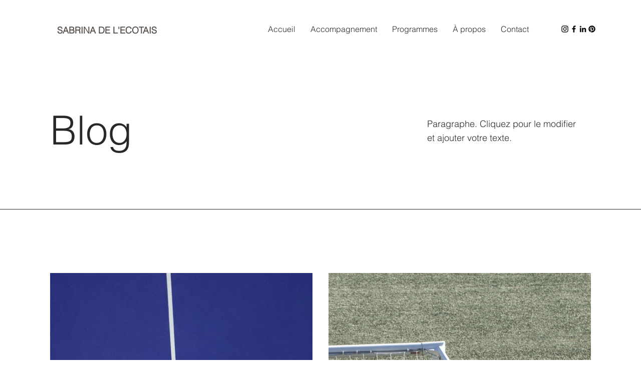

--- FILE ---
content_type: text/css; charset=utf-8
request_url: https://www.sabrinadelecotais.com/_serverless/pro-gallery-css-v4-server/layoutCss?ver=2&id=pro-blog&items=0_1859_1859%7C0_2072_2088%7C0_2072_2072%7C0_1964_1965%7C0_3000_3000%7C0_2023_2023&container=545_1080_2278_720&options=gallerySizeType:px%7CgallerySizePx:460%7CimageMargin:32%7CisRTL:false%7CgalleryLayout:2%7CtitlePlacement:SHOW_BELOW%7CcubeRatio:1%7CisVertical:true%7CtextBoxHeight:264
body_size: 157
content:
#pro-gallery-pro-blog [data-hook="item-container"][data-idx="0"].gallery-item-container{opacity: 1 !important;display: block !important;transition: opacity .2s ease !important;top: 0px !important;left: 0px !important;right: auto !important;height: 788px !important;width: 524px !important;} #pro-gallery-pro-blog [data-hook="item-container"][data-idx="0"] .gallery-item-common-info-outer{height: 264px !important;} #pro-gallery-pro-blog [data-hook="item-container"][data-idx="0"] .gallery-item-common-info{height: 264px !important;width: 100% !important;} #pro-gallery-pro-blog [data-hook="item-container"][data-idx="0"] .gallery-item-wrapper{width: 524px !important;height: 524px !important;margin: 0 !important;} #pro-gallery-pro-blog [data-hook="item-container"][data-idx="0"] .gallery-item-content{width: 524px !important;height: 524px !important;margin: 0px 0px !important;opacity: 1 !important;} #pro-gallery-pro-blog [data-hook="item-container"][data-idx="0"] .gallery-item-hover{width: 524px !important;height: 524px !important;opacity: 1 !important;} #pro-gallery-pro-blog [data-hook="item-container"][data-idx="0"] .item-hover-flex-container{width: 524px !important;height: 524px !important;margin: 0px 0px !important;opacity: 1 !important;} #pro-gallery-pro-blog [data-hook="item-container"][data-idx="0"] .gallery-item-wrapper img{width: 100% !important;height: 100% !important;opacity: 1 !important;} #pro-gallery-pro-blog [data-hook="item-container"][data-idx="1"].gallery-item-container{opacity: 1 !important;display: block !important;transition: opacity .2s ease !important;top: 0px !important;left: 556px !important;right: auto !important;height: 788px !important;width: 524px !important;} #pro-gallery-pro-blog [data-hook="item-container"][data-idx="1"] .gallery-item-common-info-outer{height: 264px !important;} #pro-gallery-pro-blog [data-hook="item-container"][data-idx="1"] .gallery-item-common-info{height: 264px !important;width: 100% !important;} #pro-gallery-pro-blog [data-hook="item-container"][data-idx="1"] .gallery-item-wrapper{width: 524px !important;height: 524px !important;margin: 0 !important;} #pro-gallery-pro-blog [data-hook="item-container"][data-idx="1"] .gallery-item-content{width: 524px !important;height: 524px !important;margin: 0px 0px !important;opacity: 1 !important;} #pro-gallery-pro-blog [data-hook="item-container"][data-idx="1"] .gallery-item-hover{width: 524px !important;height: 524px !important;opacity: 1 !important;} #pro-gallery-pro-blog [data-hook="item-container"][data-idx="1"] .item-hover-flex-container{width: 524px !important;height: 524px !important;margin: 0px 0px !important;opacity: 1 !important;} #pro-gallery-pro-blog [data-hook="item-container"][data-idx="1"] .gallery-item-wrapper img{width: 100% !important;height: 100% !important;opacity: 1 !important;} #pro-gallery-pro-blog [data-hook="item-container"][data-idx="2"].gallery-item-container{opacity: 1 !important;display: block !important;transition: opacity .2s ease !important;top: 820px !important;left: 0px !important;right: auto !important;height: 788px !important;width: 524px !important;} #pro-gallery-pro-blog [data-hook="item-container"][data-idx="2"] .gallery-item-common-info-outer{height: 264px !important;} #pro-gallery-pro-blog [data-hook="item-container"][data-idx="2"] .gallery-item-common-info{height: 264px !important;width: 100% !important;} #pro-gallery-pro-blog [data-hook="item-container"][data-idx="2"] .gallery-item-wrapper{width: 524px !important;height: 524px !important;margin: 0 !important;} #pro-gallery-pro-blog [data-hook="item-container"][data-idx="2"] .gallery-item-content{width: 524px !important;height: 524px !important;margin: 0px 0px !important;opacity: 1 !important;} #pro-gallery-pro-blog [data-hook="item-container"][data-idx="2"] .gallery-item-hover{width: 524px !important;height: 524px !important;opacity: 1 !important;} #pro-gallery-pro-blog [data-hook="item-container"][data-idx="2"] .item-hover-flex-container{width: 524px !important;height: 524px !important;margin: 0px 0px !important;opacity: 1 !important;} #pro-gallery-pro-blog [data-hook="item-container"][data-idx="2"] .gallery-item-wrapper img{width: 100% !important;height: 100% !important;opacity: 1 !important;} #pro-gallery-pro-blog [data-hook="item-container"][data-idx="3"]{display: none !important;} #pro-gallery-pro-blog [data-hook="item-container"][data-idx="4"]{display: none !important;} #pro-gallery-pro-blog [data-hook="item-container"][data-idx="5"]{display: none !important;} #pro-gallery-pro-blog .pro-gallery-prerender{height:2428px !important;}#pro-gallery-pro-blog {height:2428px !important; width:1080px !important;}#pro-gallery-pro-blog .pro-gallery-margin-container {height:2428px !important;}#pro-gallery-pro-blog .pro-gallery {height:2428px !important; width:1080px !important;}#pro-gallery-pro-blog .pro-gallery-parent-container {height:2428px !important; width:1112px !important;}